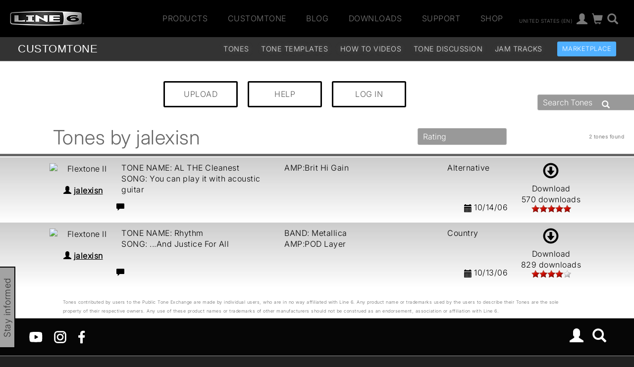

--- FILE ---
content_type: text/html
request_url: https://line6.com/ajax/modalsignup.html?list_id=1&request_url=%252Fcustomtone%252Fprofile%252Fjalexisn%252F
body_size: 210
content:
{"error":"","show_button":1,"success":1,"show":1,"focus":""}
